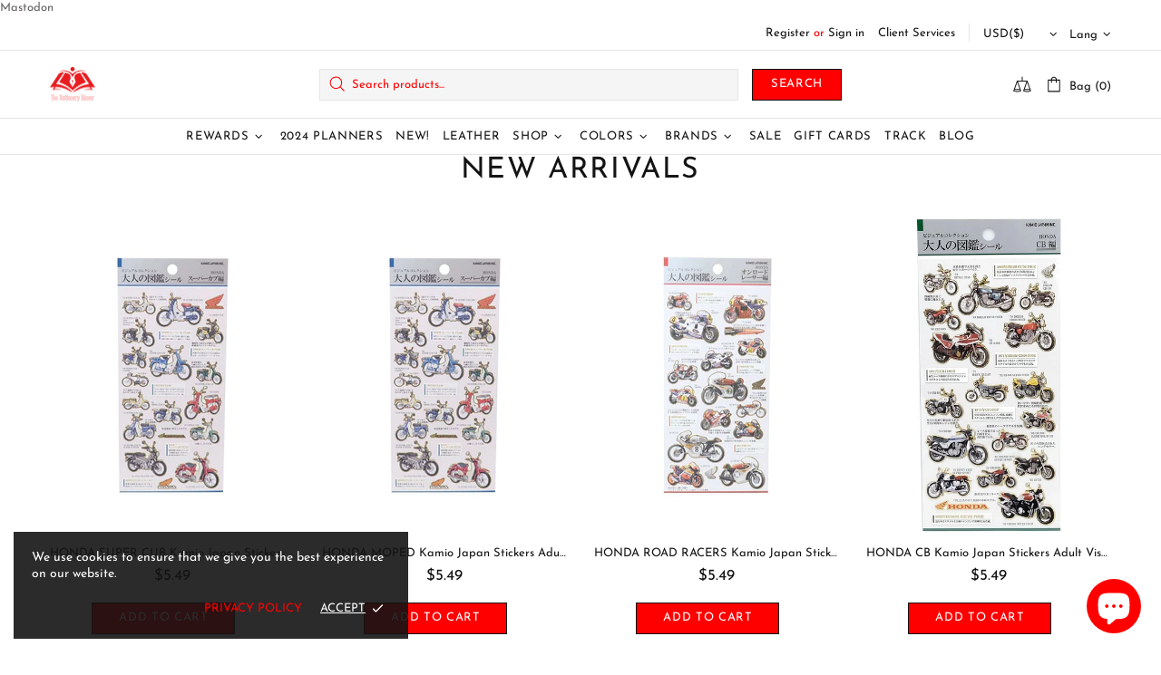

--- FILE ---
content_type: text/css
request_url: https://stationerymanor.com/cdn/shop/t/26/assets/pagefly.6b647af3.css?v=83173590694441618171668091139
body_size: -391
content:
.dIjtdz,.kFoSDU{position:relative}.itWmqZ{--pf-sample-color:#5d6b82;--pf-border-color:#d1d5db;opacity:1!important}.kvurvB{max-width:100%;display:inline-block;height:auto}.dIjtdz:empty{display:initial}.kFoSDU{padding:20px 0}@media all{.__pf_IDAGJDJo .pf-11_{position:sticky;top:0;z-index:1}.__pf_IDAGJDJo .pf-3_{margin-bottom:15px;width:100%;height:auto;aspect-ratio:1/1;object-fit:cover;object-position:center center}.__pf_IDAGJDJo .pf-4_{text-align:center}.__pf_IDAGJDJo .pf-5_{display:flex;flex-direction:column;height:100%}.__pf_IDAGJDJo .pf-6_{height:100%}}

--- FILE ---
content_type: text/css
request_url: https://stationerymanor.com/cdn/shop/t/26/assets/omas_style.css?v=27726103386305312251667208119
body_size: 1052
content:
.ac__columnSecond p,.ac__lineItemTitle p,.ac__lineItemPrice p{color:#000!important}.ac__isorderCancelled{color:#8c8c8c!important;text-decoration-line:line-through!important}.ac__isorderCancelledtext{color:#8c8c8c;font-style:italic}.ac__btnOMAS{border:none;border-radius:2px!important;padding:4px 8px!important;font-size:11px!important;font-weight:400!important;cursor:pointer!important;text-align:center!important;position:relative!important;box-shadow:0 5px 15px #00000026;transition:.4s;margin:2px!important;letter-spacing:normal!important;min-width:auto!important;min-height:20px!important}.ac__lineItemBtn{width:100%;display:block}.ac__dawnThemeBtn{font-size:14px!important;width:100px!important;padding:6px 11px!important}.ac__addBorder{border:2px solid lightgray}.ac__sectionDetailBlock{display:flex;flex:1;flex-direction:column}.ac__sectionDetail{display:flex}.ac__viewOrderDetail{cursor:pointer;margin:0!important;font-size:12px!important}.ac__viewOrderDetail:hover{color:#00f;text-decoration:underline}.ac__singleOrderLineItemSectionDetail{display:flex;flex:1;align-items:center}.ac__qtyColumn div{margin-left:10px;text-transform:normal;font-weight:400}.ac__lineItemTitle p,.ac__qtyColumn p,.ac__editQty p,.ac__lineItemPrice p{font-size:12px!important;margin-bottom:0!important}.ac__singleOrderCard{background-color:transparent;margin-bottom:10px;position:relative;border:1px solid;border-color:#d5d9d9}.ac__singleOrderMainRow{display:flex;align-items:center;padding:10px;background-color:#fbfbfb}.ac__columnFirst,.ac__columnSecond,.ac__columnThird{display:flex;width:33.3%;font-size:12px;align-items:center;justify-content:space-between}.ac__columnFirst p,.ac__columnSecond p{margin:0;font-weight:700;font-size:12px}.ac__columnFirst{flex-direction:column;align-items:flex-start;padding:5px}.ac__columnSecond{display:block;font-size:12px;color:gray;font-weight:400;word-break:break-all;padding:5px}.ac__singleOrderLineItemRow{display:flex;padding:5px;border-top:1px solid;border-color:#d5d9d9}.ac__singleOrderLineItemRow p{font-weight:700}.ac__lineItemFirstColumn,.ac__lineItemSecondColumn,.ac__lineItemThirdColumn{display:flex;align-items:center}.ac__lineItemThirdColumn{width:33.3%}.ac__lineItemThirdColumn div{display:flex;flex-direction:column}.ac__lineItemFirstColumn{justify-content:flex-start;padding:5px;width:67%}.ac__lineItemTitleColumn{margin-left:10px}.ac__timeLeft{margin:0;font-size:12px;font-weight:400;color:red!important}.ac__manageOrderBtn{margin-left:10px}.ac__inputRow{display:flex;align-items:center}.ac__inputRow label{margin:0!important;padding-left:10px;font-size:12px;line-height:36px;color:#000;font-style:normal}.CancelOrdermodal,.ac__requestModal{display:none;position:fixed;z-index:99;left:0;top:0;width:100%;height:100%;background-color:#000;background-color:#0006}.CancelOrdermodal_content{background-color:#fefefe;margin:10vh auto;padding:20px;border:1px solid #888;width:50%;position:relative;text-align:left;border-radius:10px}.ac__requestModal__content{height:400px}.close__btn{color:#aaa;float:right;font-size:36px;font-weight:700;position:absolute;top:-35px;right:-20px}.close__btn:hover,.close__btn:focus{color:#000;text-decoration:none;cursor:pointer}.reason__input{cursor:pointer}.otherReason__input{width:100%;border:1px solid lightgray}.reason__option{font-weight:400}.reason__heading{font-weight:700;font-size:16px}.ac__cancelRequesttextBox{width:100%;height:70%}.CancelAllOrderModalBtn,.CancelLineItemOrderModalBtn,.cancelRequestModalBtn,.returnRequestModalBtn{display:block;margin-left:auto;padding:10px;margin-top:10px}.update__button,.cancel__button,.reorder__button,.ac__editOrderBtn,.ac__cancelRequestBtn,.ac__returnRequestBtn{margin:2px 0}.reorder__all__btn,.reorder__lineitem__btn{background-color:#3e64ff;color:#fff;border:1px solid #3e64ff}.cancel__all__btn,.cancel__lineitem__btn,.ac__editOrderBtn,.update__button,.ac__cancelRequestBtn,.ac__returnRequestBtn,.CancelAllOrderModalBtn,.CancelLineItemOrderModalBtn,.cancelRequestModalBtn,.returnRequestModalBtn{background-color:transparent;border:1px solid #3e64ff;color:#000}.ac__qtyColumn{display:flex;align-items:center;font-size:12px;font-weight:700;text-transform:uppercase}.ac__orderID{text-decoration:none;border-bottom:none;color:#000;font-size:12px;font-weight:600;cursor:pointer}.ac__orderID:hover{text-decoration:none;color:gray}.ac__orderCreatedDate,.ac__orderFinancialStatus,.ac__orderFulfillmentStatus{font-size:13px;font-weight:400;color:gray;word-break:break-all}.ac__orderFinancialStatus,.ac__orderFulfillmentStatus{color:#000;font-size:13px;border-radius:20px}.ac__orderFulfillmentStatus{margin-top:3px}.ac__editQty{width:50px;padding:5px 2px;text-align:center;font-size:12px;font-weight:400;background-color:#fff;margin:0!important}.ac__actionColumn{text-align:center;width:30%;padding:5px}.ac__flexx{display:flex;padding:5px 10px;align-items:center}.ac__lineItemTitle,.ac__lineItemSecondColumn{font-size:12px;font-weight:400;color:gray;word-break:break-word}.ac__lineItemSecondColumn{font-size:12px;padding:5px;word-break:break-all}.ac__lineItemSecondColumn p{margin:0}.ac__lineItemPrice{display:block}.ac_timer{color:gray;font-size:12px}.ac__arrowSection__{display:flex;align-items:center}.ac__arrowDown{display:inline-block;fill:currentColor;height:24px;width:24px;cursor:pointer;transition:.4s}.ac__arrowDown svg{cursor:pointer}.ac__arrowUp{transform:rotate(180deg)}.ac__accountAddressSection{text-align:left}.ac__alert__container{display:none;font-family:inherit;font-style:normal;font-stretch:normal;line-height:normal;letter-spacing:normal;-webkit-font-smoothing:antialiased;-moz-osx-font-smoothing:grayscale;font-smoothing:antialiased;text-rendering:optimizeLegibility;position:fixed;top:10px;-moz-border-radius:4px;-webkit-border-radius:4px;-ms-border-radius:4px;border-radius:4px;background-color:#343434;color:#fff;border:1px solid #516a76;border:none;width:50%;margin:0 25%;z-index:9999}.ac__alert__container .ac__alert{text-align:center;padding:17px 0 20px;margin:0 25%;font-size:20px;font-weight:400}@media only screen and (max-width: 600px){.ac__orderCreatedDate,.ac__orderFinancialStatus,.ac__orderFulfillmentStatus{font-size:12px}.ac__orderID{font-size:14px}.ac__btnOMAS{padding:5px 10px;font-size:12px}.ac__columnSecond{font-size:12px!important}.ac__lineItemImageColumn{display:none}.ac__lineItemTitle,.ac__qtyColumn,.ac__editQty{font-size:12px!important}.ac__lineItemTitle p,.ac__qtyColumn p,.ac__editQty p,.ac__lineItemPrice p{font-size:12px!important;margin-bottom:0!important}.ac__lineItemSecondColumn{font-size:12px!important}.ac__lineItemTitleColumn{margin:0}.CancelOrdermodal_content,.ac__requestModal__content{width:80%}.ac__columnThird{flex-direction:column;align-items:flex-start}.ac__singleOrderLineItemRow{flex-direction:column;align-items:baseline}.ac__lineItemFirstColumn,.ac__lineItemSecondColumn,.ac__lineItemThirdColumn{width:100%}.ac__singleOrderLineItemSectionDetail,.ac__lineItemSecondColumn{flex-direction:column;align-items:baseline}.ac__lineItemTitle,.ac__lineItemPrice{display:flex;flex-direction:row}.ac__lineItemTitle p,.ac__lineItemPrice p{margin-right:20px}.ac__lineItemBtn{width:auto;display:inline-block}.ac__dawnThemeBtn{font-size:12px!important;width:100px!important;height:26px!important}.ac__lineItemThirdColumn div{display:flex;flex-direction:row}}
/*# sourceMappingURL=/cdn/shop/t/26/assets/omas_style.css.map?v=27726103386305312251667208119 */


--- FILE ---
content_type: text/javascript
request_url: https://stationerymanor.com/cdn/shop/t/26/assets/omas_settings.js?v=111077754983845568521667208119
body_size: -116
content:
var OmasGlobalJsData={Automatically_Refund:!1,Automatically_Restock:!0,CancelLineItemType:"request",redirectToCart:!0,Button_Color:"#272d77",BtnTextColor:"#ffffff",TimeLimit_Return_Day:"10",TimeLimit_Return_Hour:"0",TimeLimit_Return_Minute:"0",TimeLimit_Cancel_Day:"5",TimeLimit_Cancel_Hour:"0",TimeLimit_Cancel_Minute:"0",TimeZone:{},DailyFulfillment:{monday:!1,mondayShour:"0",mondaySmin:"0",mondayEhour:"0",mondayEmin:"0",tuesday:!1,tuesdayShour:"0",tuesdaySmin:"0",tuesdayEhour:"0",tuesdayEmin:"0",wednesday:!1,wednesdayShour:"0",wednesdaySmin:"0",wednesdayEhour:"0",wednesdayEmin:"0",thursday:!1,thursdayShour:"0",thursdaySmin:"0",thursdayEhour:"0",thursdayEmin:"0",friday:!1,fridayShour:"0",fridaySmin:"0",fridayEhour:"0",fridayEmin:"0",saturday:!1,saturdayShour:"0",saturdaySmin:"0",saturdayEhour:"0",saturdayEmin:"0",sunday:!1,sundayShour:"0",sundaySmin:"0",sundayEhour:"0",sundayEmin:"0"},OrderCancelling:!0,OrderEditing:!0,displayLineItem:!0,ReorderLineItemButtonText:"Re-order Item",ReorderLineItemButtonTextColor:"#ffffff",ReorderLineItemButtonBgColor:"#3a3a3a",ReorderLineItemButtonBorderColor:"#3a3a3a",ReorderLineItemButtonHoverBgColor:"#606060",ReorderButtonText:"Re-order",ReorderButtonTextColor:"#ffffff",ReorderButtonBgColor:"#3a3a3a",ReorderButtonBorderColor:"#3a3a3a",ReorderButtonHoverBgColor:"#606060",cancelOrderButtonText:"Cancel Order",cancelOrderButtonTextColor:"#606060",cancelOrderButtonBgColor:"#ffffff",cancelOrderButtonBorderColor:"#3a3a3a",cancelOrderButtonHoverBgColor:"#ffffff",cancelLineItemButtonText:"Cancel Item",cancelLineItemButtonTextColor:"#606060",cancelLineItemButtonBgColor:"#ffffff",cancelLineItemButtonBorderColor:"#3a3a3a",cancelLineItemButtonHoverBgColor:"#ffffff",EditLineItemButtonText:"Edit Item",EditLineItemButtonTextColor:"#606060",EditLineItemButtonBgColor:"#ffffff",EditLineItemButtonBorderColor:"#3a3a3a",EditLineItemButtonHoverBgColor:"#ffffff",cancelRequestLiButtonText:"Cancel Request",cancelRequestLiButtonTextColor:"#606060",cancelRequestLiButtonBgColor:"#ffffff",cancelRequestLiButtonBorderColor:"#3a3a3a",cancelRequestLiButtonHoverBgColor:"#ffffff",returnRequestLiButtonText:"Return Request",returnRequestLiButtonTextColor:"#606060",returnRequestLiButtonBgColor:"#ffffff",returnRequestLiButtonBorderColor:"#3a3a3a",returnRequestLiButtonHoverBgColor:"#ffffff"};
//# sourceMappingURL=/cdn/shop/t/26/assets/omas_settings.js.map?v=111077754983845568521667208119
